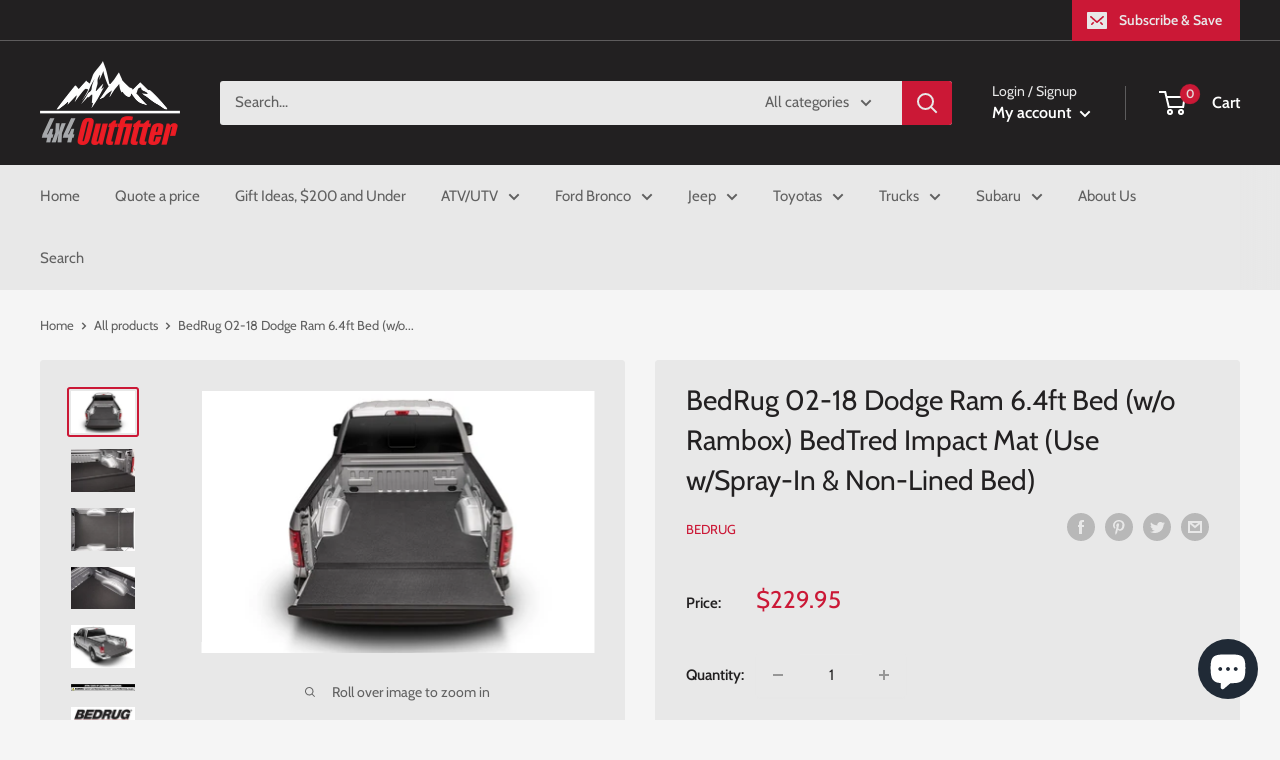

--- FILE ---
content_type: text/javascript
request_url: https://www.4x4outfitter.com/cdn/shop/t/3/assets/custom.js?v=90373254691674712701630373268
body_size: -613
content:
//# sourceMappingURL=/cdn/shop/t/3/assets/custom.js.map?v=90373254691674712701630373268
